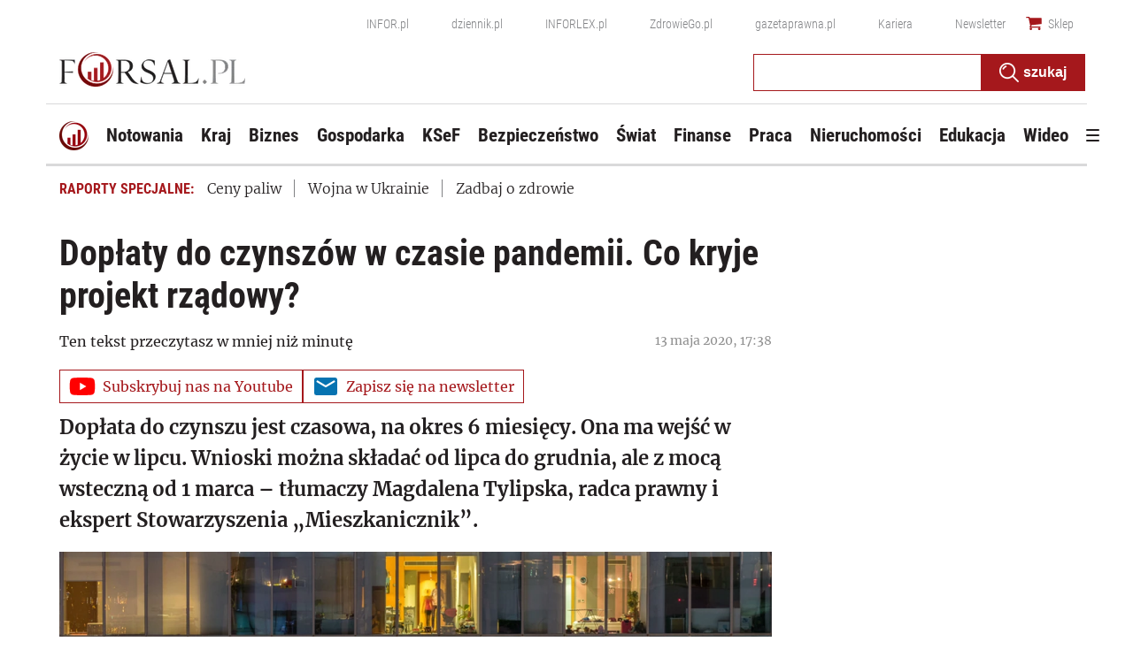

--- FILE ---
content_type: text/html; charset=utf-8
request_url: https://www.google.com/recaptcha/api2/aframe
body_size: 181
content:
<!DOCTYPE HTML><html><head><meta http-equiv="content-type" content="text/html; charset=UTF-8"></head><body><script nonce="x873A583spd907P2RTTz0w">/** Anti-fraud and anti-abuse applications only. See google.com/recaptcha */ try{var clients={'sodar':'https://pagead2.googlesyndication.com/pagead/sodar?'};window.addEventListener("message",function(a){try{if(a.source===window.parent){var b=JSON.parse(a.data);var c=clients[b['id']];if(c){var d=document.createElement('img');d.src=c+b['params']+'&rc='+(localStorage.getItem("rc::a")?sessionStorage.getItem("rc::b"):"");window.document.body.appendChild(d);sessionStorage.setItem("rc::e",parseInt(sessionStorage.getItem("rc::e")||0)+1);localStorage.setItem("rc::h",'1769938733011');}}}catch(b){}});window.parent.postMessage("_grecaptcha_ready", "*");}catch(b){}</script></body></html>

--- FILE ---
content_type: text/html; charset=utf-8
request_url: https://pulsembed.eu/p2em/4SFf1ojqD/
body_size: 671
content:
<!DOCTYPE html>
<html lang="en">
<head>
                <link href="https://pulsembed.eu/providers.css?v=undefined" type="text/css" rel="stylesheet" />
                <script src="https://pulsembed.eu/providers.js?v=undefined" type="text/javascript" charset="utf-8"></script>
            
    <meta charset="utf-8"><script>/* <![CDATA[ */ ringDataLayer = {"context":{"variant":{"accelerator":"cHVsc2VtYmVkLmV1OjpNQUlOXzEuMC4yMC0yMDI1MDEyODE0MjEzNw=="},"id":{"website":"e5757492-9366-4258-93bc-05d1c8381903"}}}; /* ]]> */</script><script>/* <![CDATA[ */ accConf = {"events":{"endpointPaths":["/a8f4d8cd95e164917035b64b867a45dd"]}}; /* ]]> */</script>
    <title>DOPŁATY DO CZYNSZÓW W CZASIE PANDEMII. CO KRYJE PROJEKT RZĄDOWY?</title>
    <script>
        window.pulsembed.addWindowEventListener('message', function(event) {
            var videotarget = document.getElementById('onnetwork');
            window.pulsembed.scrollingIframe('no');
            window.pulsembed.resizeWithElement(videotarget);
            setInterval(window.pulsembed.forceResize, 1000);
            var data;
            var iframe = document.querySelector('iframe').contentWindow;
            var wasStopped = false;
            var isPlayed = false;
            var loaded = true;
            var visibilityPercentage = 0;
            try {
                data = JSON.parse(event.data);
            } catch (e) {
                return;
            }

            if (data && typeof data.vis !== undefined) {
                visibilityPercentage = data.vis;
            }

            if (visibilityPercentage > 0.5 && !wasStopped && loaded && !isPlayed) {
                iframe.postMessage({'visibleElement':1}, '*');
                wasStopped = false;
                isPlayed = true;
            } else if (
                visibilityPercentage <= 0.5 &&
                !wasStopped &&
                loaded &&
                isPlayed
            ) {
                iframe.postMessage({'visibleElement':0}, '*');
                isPlayed = false;
            }
        });
    </script>

</head>
<body>
    <div id="onnetwork">
        
        <script type="text/javascript"
                src="https://video.onnetwork.tv/embed.php?onnwid=494&onnvid=1746974">
        </script>
        
    </div>
</body>
</html>


--- FILE ---
content_type: text/plain; charset=UTF-8
request_url: https://at.teads.tv/fpc?analytics_tag_id=PUB_5576&tfpvi=&gdpr_status=22&gdpr_reason=220&gdpr_consent=&ccpa_consent=&shared_ids=&sv=d656f4a&
body_size: -83
content:
MzU0NGNjY2QtYWNmNC00YzVjLWJkMDItM2E2MGRhNTUzOTA4IzQtOA==

--- FILE ---
content_type: text/javascript;charset=utf-8
request_url: https://video.onnetwork.tv/embed.php?onnwid=494&onnvid=1746974
body_size: 1577
content:
  if (typeof(window.ONTVdebug)=="undefined"){window.ONTVdebug = function( a , l ){ if (l<=0){ console.log("[embed]["+(Date.now())+"ms]");console.log( a ); }}}
  window.ONTVdebug("Onnetwork Player Loader",1);
      window.ONTVdebug( "SID websiteID:494 " , 0.5 );
    window.ONTVdebug( "SID videoID:1746974 " , 0.5 );
    window.ONTVdebug( "SID playlistID:0 " , 0.5 );
var _ONND_URL_EMBED = 'https://video.onnetwork.tv' ;
var _ONND_URL_CDN_EMBED = 'https://cdn.onnetwork.tv' ;
var _ONNPBaseId = 'ONNP788d8f937b1392f02d9778380ab05d39' ;
  try{(new Image(1,1)).src=_ONND_URL_CDN_EMBED + "/cnt/a_cntg.png?ts="+Date.now()+"&d=494&wsc=00&typ=embed&mobile=0&c=43";}catch(q){}
(function(){
  var cs = document.currentScript ;
  import('https://cdn.onnetwork.tv/js/player90/embed.min.js?s=1769592912').then((Module) => {
    var config={"version":"86","mobile":0,"deviceClass":"desktop","ios":0,"safari":0,"wid":494,"csweb":0,"partnerId":488,"widget":0,"cid":0,"lang":0,"eb":0,"containerId":null,"cpcId":null,"mid":"MTc0Njk3NCwxNng5LDQsMiwwLDQ5NCwxLDAsMiwyLDAsMCwwLDAsMSwxLDAsMCwxLDAsMCwwLDAsMCwwLDMsMSwtMTstMTswOzIwMDtCUjswOzA7MjAwOzU3LDAsNjEsMCwwLDAsMDswOzA7MDswOzA7MCww","ar":56.25,"ar1":"16 / 9","ars":"16 / 9","preview":0,"iid":948147745,"usf":1,"playerDelay":1,"playerDDelay":100,"playerType":0,"par":"1746974,16x9,4,2,0,494,1,0,2,2,0,0,0,0,1,1,0,0,1,0,0,0,0,0,0,3,1,-1;-1;0;200;BR;0;0;200;57,0,61,0,0,0,0;0;0;0;0;0;0,0","stickyReqAd":"","stickyMode":0,"stickyPos":"BR","stickyHMargin":0,"stickyVTMargin":0,"stickyVBMargin":200,"stickyLevel":0.61,"stickyCloser":1,"stickyCloserDelay":3,"stickyBodyExcludeClasses":[""],"stickyIgnoreOther":1,"stickyWithFirstMovieOnly":0,"stickyRestoreWithAd":0,"stickyRestoreWithMovie":1,"stickyRestoreWithNext":1,"stickyRestoreWithScroll":1,"stickyMode1WithStart":0,"stickyMode2From6WithStart":0,"stickyBlockAdViewable":0,"stickyBlockClosedAdViewable":0,"stickyTarget":"","stickyHideIfViewable":0,"stickyHidePOP":1,"nsich":0,"stickyAlways":0,"stickyOnly":0,"scheduledSticky":0,"stickyFailover":0,"pvm":0,"pva":0,"pplcmt":0,"outstream":"","outstreamCloser":0,"passkeys":[],"showHidden":0,"unHide":0,"abm":0,"ddagora":0,"mtpromoplay":0,"sft":0,"ap":-1,"sfs":0,"map":-1,"mtitle":"","exmp4":"","exhls":"","exth":"","exdur":0,"vids":"","cc":"","mapp":"","ampsrc":0,"podcast":0,"gptslot":"","gptsizes":"[]","gptcompanionslot":"","gptcompanionsizes":null,"gptcompanionheight":0,"gptcompanionheightinc":0,"gptcompanionrefresh":30,"gptrefresherslot":"","gptrefreshersizes":[],"gptrefresherheight":0,"gptrefresherheightinc":0,"gptrefresherrefresh":30,"passbackoutstreamwid":0,"passbackoutstream":0,"pdis":0,"cdis":0,"cfiller":0,"gpna":0,"gpidle":0,"gpabc":0,"gphai":0,"atmla":0,"wtgevent":"","wtgeventstay":0,"isCpl":0,"customPlayer":null,"vasturl":"","srq":0,"svm":0,"eventAutoplayStart":0,"eventStickyLevel":0,"eventStickyPos":"","potePos":"","useDfpParams":0,"useDfpOrg":0,"useDfpParamsAudio":0,"prismhit":"","prismid":"","debComs":5.1,"debPlComs":5.1,"debAdComs":5.1,"debMvComs":5.1,"debTimings":5.1,"debSticky":5.1,"debCPEvent":5.1,"debScheduler":5.1,"debAutovideo":5.1,"maxT2SLength":0,"zIndex":"","minWidth":"","maxWidth":"","minHeight":"","maxHeight":"","margin":"","marginSticky":"","paddingSticky":"","maxWidthSticky":"320px","maxHeightSticky":"","borderSticky":"","zIndexSticky":"2147483647","closerWidth":"","closerHeight":"","closerContent":"","closerBackground":"","closerTopMargin":"","bbarHeight":"","bbar":"","headerHeight":"","headerContent":"","muteicon":"","frameTitle":"","frameBorder":"","transition":"","RHACe":0,"RHAC":{"selector":null,"addAfterglow":0,"textInfo":null,"afterAds":0,"afterAdBlock":0,"ifAdNotPresent":0,"afterVideo":0,"afterVideoTime":0,"ifAdBlocked":0,"ifSkipped":0},"customModule":"https://cdn.onnetwork.tv/js/player90/embedCustomPlayer.min.js?s=1769592912","useurldata":1,"urldatatags":0,"urldatadatealgo":1,"urldatadateselector":"meta[property=\"article:published_time\"]","urldatadateselector2":"","urldatadatedistance":2000000,"tagclass":"","tagsAlgo":1,"tagsClass":".relatedTopic","uvpap":0,"uvpapfb":0,"dfs":0} ;
    var player = new Module.ONNPlayerClass( config , cs );
  });
})();
